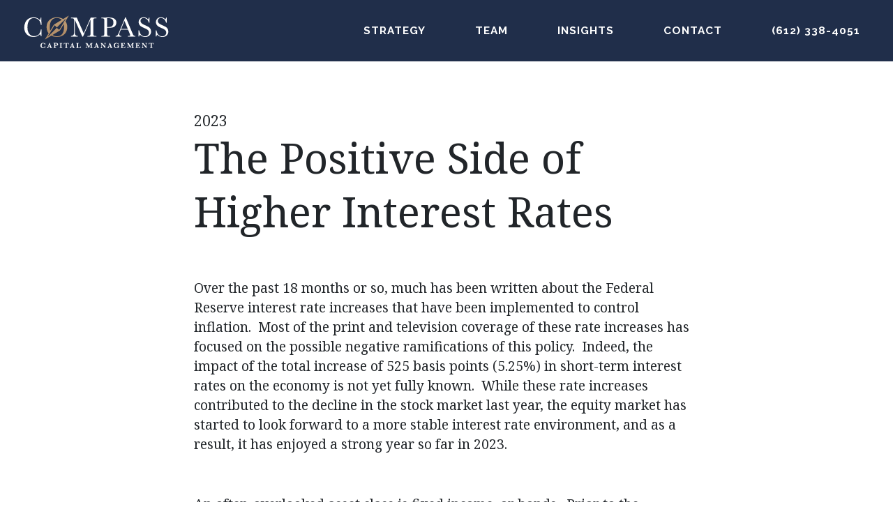

--- FILE ---
content_type: text/html; charset=UTF-8
request_url: https://www.compasscap.com/positive-side-higher-interest-rates/
body_size: 14449
content:
<!DOCTYPE html>
<html lang="en-US">
<head>
    <meta charset="UTF-8">
    <meta name="viewport" content="width=device-width, initial-scale=1">
    <link rel="profile" href="http://gmpg.org/xfn/11">

    <meta name='robots' content='index, follow, max-image-preview:large, max-snippet:-1, max-video-preview:-1' />
	<style>img:is([sizes="auto" i], [sizes^="auto," i]) { contain-intrinsic-size: 3000px 1500px }</style>
	
	<!-- This site is optimized with the Yoast SEO plugin v23.6 - https://yoast.com/wordpress/plugins/seo/ -->
	<title>The Positive Side of Higher Interest Rates - Compass Capital</title>
	<link rel="canonical" href="https://www.compasscap.com/positive-side-higher-interest-rates/" />
	<meta property="og:locale" content="en_US" />
	<meta property="og:type" content="article" />
	<meta property="og:title" content="The Positive Side of Higher Interest Rates - Compass Capital" />
	<meta property="og:description" content="Over the past 18 months or so, much has been written about the Federal Reserve interest rate increases that have been implemented to control inflation.  Most of the print and television coverage of these rate increases has focused on the possible negative ramifications of this policy.  Indeed, the impact of the total increase of 525 [&hellip;]" />
	<meta property="og:url" content="https://www.compasscap.com/positive-side-higher-interest-rates/" />
	<meta property="og:site_name" content="Compass Capital" />
	<meta property="article:published_time" content="2023-12-27T22:40:48+00:00" />
	<meta property="article:modified_time" content="2024-09-05T17:08:21+00:00" />
	<meta name="author" content="Alyssa Wilke" />
	<meta name="twitter:card" content="summary_large_image" />
	<meta name="twitter:label1" content="Written by" />
	<meta name="twitter:data1" content="Alyssa Wilke" />
	<meta name="twitter:label2" content="Est. reading time" />
	<meta name="twitter:data2" content="3 minutes" />
	<script type="application/ld+json" class="yoast-schema-graph">{"@context":"https://schema.org","@graph":[{"@type":"Article","@id":"https://www.compasscap.com/positive-side-higher-interest-rates/#article","isPartOf":{"@id":"https://www.compasscap.com/positive-side-higher-interest-rates/"},"author":{"name":"Alyssa Wilke","@id":"https://www.compasscap.com/#/schema/person/91a783832fc5dcc5b21ac975a29b349f"},"headline":"The Positive Side of Higher Interest Rates","datePublished":"2023-12-27T22:40:48+00:00","dateModified":"2024-09-05T17:08:21+00:00","mainEntityOfPage":{"@id":"https://www.compasscap.com/positive-side-higher-interest-rates/"},"wordCount":518,"publisher":{"@id":"https://www.compasscap.com/#organization"},"articleSection":["Compass Watch"],"inLanguage":"en-US"},{"@type":"WebPage","@id":"https://www.compasscap.com/positive-side-higher-interest-rates/","url":"https://www.compasscap.com/positive-side-higher-interest-rates/","name":"The Positive Side of Higher Interest Rates - Compass Capital","isPartOf":{"@id":"https://www.compasscap.com/#website"},"datePublished":"2023-12-27T22:40:48+00:00","dateModified":"2024-09-05T17:08:21+00:00","breadcrumb":{"@id":"https://www.compasscap.com/positive-side-higher-interest-rates/#breadcrumb"},"inLanguage":"en-US","potentialAction":[{"@type":"ReadAction","target":["https://www.compasscap.com/positive-side-higher-interest-rates/"]}]},{"@type":"BreadcrumbList","@id":"https://www.compasscap.com/positive-side-higher-interest-rates/#breadcrumb","itemListElement":[{"@type":"ListItem","position":1,"name":"Home","item":"https://www.compasscap.com/"},{"@type":"ListItem","position":2,"name":"The Positive Side of Higher Interest Rates"}]},{"@type":"WebSite","@id":"https://www.compasscap.com/#website","url":"https://www.compasscap.com/","name":"Compass Capital","description":"","publisher":{"@id":"https://www.compasscap.com/#organization"},"potentialAction":[{"@type":"SearchAction","target":{"@type":"EntryPoint","urlTemplate":"https://www.compasscap.com/?s={search_term_string}"},"query-input":{"@type":"PropertyValueSpecification","valueRequired":true,"valueName":"search_term_string"}}],"inLanguage":"en-US"},{"@type":"Organization","@id":"https://www.compasscap.com/#organization","name":"Compass Capital Management","url":"https://www.compasscap.com/","logo":{"@type":"ImageObject","inLanguage":"en-US","@id":"https://www.compasscap.com/#/schema/logo/image/","url":"https://www.compasscap.com/wp-content/uploads/2024/03/CCM-Logo-with-1988-Blue-with-Clear-Background.png","contentUrl":"https://www.compasscap.com/wp-content/uploads/2024/03/CCM-Logo-with-1988-Blue-with-Clear-Background.png","width":2196,"height":697,"caption":"Compass Capital Management"},"image":{"@id":"https://www.compasscap.com/#/schema/logo/image/"},"sameAs":["https://www.linkedin.com/company/compass-capital-management-inc."]},{"@type":"Person","@id":"https://www.compasscap.com/#/schema/person/91a783832fc5dcc5b21ac975a29b349f","name":"Alyssa Wilke","image":{"@type":"ImageObject","inLanguage":"en-US","@id":"https://www.compasscap.com/#/schema/person/image/","url":"https://secure.gravatar.com/avatar/d7fdc68a206a6924400eb933685c990b1f166191fb7538fc04d6a3381b3b5e03?s=96&d=mm&r=g","contentUrl":"https://secure.gravatar.com/avatar/d7fdc68a206a6924400eb933685c990b1f166191fb7538fc04d6a3381b3b5e03?s=96&d=mm&r=g","caption":"Alyssa Wilke"},"sameAs":["http://www.compasscap.com"],"url":"https://www.compasscap.com/author/mlapham/"}]}</script>
	<!-- / Yoast SEO plugin. -->


<link rel='dns-prefetch' href='//fonts.googleapis.com' />
<link rel="alternate" type="application/rss+xml" title="Compass Capital &raquo; Feed" href="https://www.compasscap.com/feed/" />
<link rel="alternate" type="application/rss+xml" title="Compass Capital &raquo; Comments Feed" href="https://www.compasscap.com/comments/feed/" />
<script type="text/javascript">
/* <![CDATA[ */
window._wpemojiSettings = {"baseUrl":"https:\/\/s.w.org\/images\/core\/emoji\/16.0.1\/72x72\/","ext":".png","svgUrl":"https:\/\/s.w.org\/images\/core\/emoji\/16.0.1\/svg\/","svgExt":".svg","source":{"concatemoji":"https:\/\/www.compasscap.com\/wp-includes\/js\/wp-emoji-release.min.js?ver=6.8.3"}};
/*! This file is auto-generated */
!function(s,n){var o,i,e;function c(e){try{var t={supportTests:e,timestamp:(new Date).valueOf()};sessionStorage.setItem(o,JSON.stringify(t))}catch(e){}}function p(e,t,n){e.clearRect(0,0,e.canvas.width,e.canvas.height),e.fillText(t,0,0);var t=new Uint32Array(e.getImageData(0,0,e.canvas.width,e.canvas.height).data),a=(e.clearRect(0,0,e.canvas.width,e.canvas.height),e.fillText(n,0,0),new Uint32Array(e.getImageData(0,0,e.canvas.width,e.canvas.height).data));return t.every(function(e,t){return e===a[t]})}function u(e,t){e.clearRect(0,0,e.canvas.width,e.canvas.height),e.fillText(t,0,0);for(var n=e.getImageData(16,16,1,1),a=0;a<n.data.length;a++)if(0!==n.data[a])return!1;return!0}function f(e,t,n,a){switch(t){case"flag":return n(e,"\ud83c\udff3\ufe0f\u200d\u26a7\ufe0f","\ud83c\udff3\ufe0f\u200b\u26a7\ufe0f")?!1:!n(e,"\ud83c\udde8\ud83c\uddf6","\ud83c\udde8\u200b\ud83c\uddf6")&&!n(e,"\ud83c\udff4\udb40\udc67\udb40\udc62\udb40\udc65\udb40\udc6e\udb40\udc67\udb40\udc7f","\ud83c\udff4\u200b\udb40\udc67\u200b\udb40\udc62\u200b\udb40\udc65\u200b\udb40\udc6e\u200b\udb40\udc67\u200b\udb40\udc7f");case"emoji":return!a(e,"\ud83e\udedf")}return!1}function g(e,t,n,a){var r="undefined"!=typeof WorkerGlobalScope&&self instanceof WorkerGlobalScope?new OffscreenCanvas(300,150):s.createElement("canvas"),o=r.getContext("2d",{willReadFrequently:!0}),i=(o.textBaseline="top",o.font="600 32px Arial",{});return e.forEach(function(e){i[e]=t(o,e,n,a)}),i}function t(e){var t=s.createElement("script");t.src=e,t.defer=!0,s.head.appendChild(t)}"undefined"!=typeof Promise&&(o="wpEmojiSettingsSupports",i=["flag","emoji"],n.supports={everything:!0,everythingExceptFlag:!0},e=new Promise(function(e){s.addEventListener("DOMContentLoaded",e,{once:!0})}),new Promise(function(t){var n=function(){try{var e=JSON.parse(sessionStorage.getItem(o));if("object"==typeof e&&"number"==typeof e.timestamp&&(new Date).valueOf()<e.timestamp+604800&&"object"==typeof e.supportTests)return e.supportTests}catch(e){}return null}();if(!n){if("undefined"!=typeof Worker&&"undefined"!=typeof OffscreenCanvas&&"undefined"!=typeof URL&&URL.createObjectURL&&"undefined"!=typeof Blob)try{var e="postMessage("+g.toString()+"("+[JSON.stringify(i),f.toString(),p.toString(),u.toString()].join(",")+"));",a=new Blob([e],{type:"text/javascript"}),r=new Worker(URL.createObjectURL(a),{name:"wpTestEmojiSupports"});return void(r.onmessage=function(e){c(n=e.data),r.terminate(),t(n)})}catch(e){}c(n=g(i,f,p,u))}t(n)}).then(function(e){for(var t in e)n.supports[t]=e[t],n.supports.everything=n.supports.everything&&n.supports[t],"flag"!==t&&(n.supports.everythingExceptFlag=n.supports.everythingExceptFlag&&n.supports[t]);n.supports.everythingExceptFlag=n.supports.everythingExceptFlag&&!n.supports.flag,n.DOMReady=!1,n.readyCallback=function(){n.DOMReady=!0}}).then(function(){return e}).then(function(){var e;n.supports.everything||(n.readyCallback(),(e=n.source||{}).concatemoji?t(e.concatemoji):e.wpemoji&&e.twemoji&&(t(e.twemoji),t(e.wpemoji)))}))}((window,document),window._wpemojiSettings);
/* ]]> */
</script>
<link rel='stylesheet' id='ad-fonts-css' href='https://fonts.googleapis.com/css?family=Noto+Serif%3A400%2C700%7CRaleway%3A400%2C700&#038;ver=1.0.1' type='text/css' media='all' />
<style id='wp-emoji-styles-inline-css' type='text/css'>

	img.wp-smiley, img.emoji {
		display: inline !important;
		border: none !important;
		box-shadow: none !important;
		height: 1em !important;
		width: 1em !important;
		margin: 0 0.07em !important;
		vertical-align: -0.1em !important;
		background: none !important;
		padding: 0 !important;
	}
</style>
<link rel='stylesheet' id='wp-block-library-css' href='https://www.compasscap.com/wp-includes/css/dist/block-library/style.min.css?ver=6.8.3' type='text/css' media='all' />
<style id='classic-theme-styles-inline-css' type='text/css'>
/*! This file is auto-generated */
.wp-block-button__link{color:#fff;background-color:#32373c;border-radius:9999px;box-shadow:none;text-decoration:none;padding:calc(.667em + 2px) calc(1.333em + 2px);font-size:1.125em}.wp-block-file__button{background:#32373c;color:#fff;text-decoration:none}
</style>
<style id='safe-svg-svg-icon-style-inline-css' type='text/css'>
.safe-svg-cover{text-align:center}.safe-svg-cover .safe-svg-inside{display:inline-block;max-width:100%}.safe-svg-cover svg{height:100%;max-height:100%;max-width:100%;width:100%}

</style>
<style id='global-styles-inline-css' type='text/css'>
:root{--wp--preset--aspect-ratio--square: 1;--wp--preset--aspect-ratio--4-3: 4/3;--wp--preset--aspect-ratio--3-4: 3/4;--wp--preset--aspect-ratio--3-2: 3/2;--wp--preset--aspect-ratio--2-3: 2/3;--wp--preset--aspect-ratio--16-9: 16/9;--wp--preset--aspect-ratio--9-16: 9/16;--wp--preset--color--black: #000000;--wp--preset--color--cyan-bluish-gray: #abb8c3;--wp--preset--color--white: #ffffff;--wp--preset--color--pale-pink: #f78da7;--wp--preset--color--vivid-red: #cf2e2e;--wp--preset--color--luminous-vivid-orange: #ff6900;--wp--preset--color--luminous-vivid-amber: #fcb900;--wp--preset--color--light-green-cyan: #7bdcb5;--wp--preset--color--vivid-green-cyan: #00d084;--wp--preset--color--pale-cyan-blue: #8ed1fc;--wp--preset--color--vivid-cyan-blue: #0693e3;--wp--preset--color--vivid-purple: #9b51e0;--wp--preset--gradient--vivid-cyan-blue-to-vivid-purple: linear-gradient(135deg,rgba(6,147,227,1) 0%,rgb(155,81,224) 100%);--wp--preset--gradient--light-green-cyan-to-vivid-green-cyan: linear-gradient(135deg,rgb(122,220,180) 0%,rgb(0,208,130) 100%);--wp--preset--gradient--luminous-vivid-amber-to-luminous-vivid-orange: linear-gradient(135deg,rgba(252,185,0,1) 0%,rgba(255,105,0,1) 100%);--wp--preset--gradient--luminous-vivid-orange-to-vivid-red: linear-gradient(135deg,rgba(255,105,0,1) 0%,rgb(207,46,46) 100%);--wp--preset--gradient--very-light-gray-to-cyan-bluish-gray: linear-gradient(135deg,rgb(238,238,238) 0%,rgb(169,184,195) 100%);--wp--preset--gradient--cool-to-warm-spectrum: linear-gradient(135deg,rgb(74,234,220) 0%,rgb(151,120,209) 20%,rgb(207,42,186) 40%,rgb(238,44,130) 60%,rgb(251,105,98) 80%,rgb(254,248,76) 100%);--wp--preset--gradient--blush-light-purple: linear-gradient(135deg,rgb(255,206,236) 0%,rgb(152,150,240) 100%);--wp--preset--gradient--blush-bordeaux: linear-gradient(135deg,rgb(254,205,165) 0%,rgb(254,45,45) 50%,rgb(107,0,62) 100%);--wp--preset--gradient--luminous-dusk: linear-gradient(135deg,rgb(255,203,112) 0%,rgb(199,81,192) 50%,rgb(65,88,208) 100%);--wp--preset--gradient--pale-ocean: linear-gradient(135deg,rgb(255,245,203) 0%,rgb(182,227,212) 50%,rgb(51,167,181) 100%);--wp--preset--gradient--electric-grass: linear-gradient(135deg,rgb(202,248,128) 0%,rgb(113,206,126) 100%);--wp--preset--gradient--midnight: linear-gradient(135deg,rgb(2,3,129) 0%,rgb(40,116,252) 100%);--wp--preset--font-size--small: 13px;--wp--preset--font-size--medium: 20px;--wp--preset--font-size--large: 36px;--wp--preset--font-size--x-large: 42px;--wp--preset--spacing--20: 0.44rem;--wp--preset--spacing--30: 0.67rem;--wp--preset--spacing--40: 1rem;--wp--preset--spacing--50: 1.5rem;--wp--preset--spacing--60: 2.25rem;--wp--preset--spacing--70: 3.38rem;--wp--preset--spacing--80: 5.06rem;--wp--preset--shadow--natural: 6px 6px 9px rgba(0, 0, 0, 0.2);--wp--preset--shadow--deep: 12px 12px 50px rgba(0, 0, 0, 0.4);--wp--preset--shadow--sharp: 6px 6px 0px rgba(0, 0, 0, 0.2);--wp--preset--shadow--outlined: 6px 6px 0px -3px rgba(255, 255, 255, 1), 6px 6px rgba(0, 0, 0, 1);--wp--preset--shadow--crisp: 6px 6px 0px rgba(0, 0, 0, 1);}:where(.is-layout-flex){gap: 0.5em;}:where(.is-layout-grid){gap: 0.5em;}body .is-layout-flex{display: flex;}.is-layout-flex{flex-wrap: wrap;align-items: center;}.is-layout-flex > :is(*, div){margin: 0;}body .is-layout-grid{display: grid;}.is-layout-grid > :is(*, div){margin: 0;}:where(.wp-block-columns.is-layout-flex){gap: 2em;}:where(.wp-block-columns.is-layout-grid){gap: 2em;}:where(.wp-block-post-template.is-layout-flex){gap: 1.25em;}:where(.wp-block-post-template.is-layout-grid){gap: 1.25em;}.has-black-color{color: var(--wp--preset--color--black) !important;}.has-cyan-bluish-gray-color{color: var(--wp--preset--color--cyan-bluish-gray) !important;}.has-white-color{color: var(--wp--preset--color--white) !important;}.has-pale-pink-color{color: var(--wp--preset--color--pale-pink) !important;}.has-vivid-red-color{color: var(--wp--preset--color--vivid-red) !important;}.has-luminous-vivid-orange-color{color: var(--wp--preset--color--luminous-vivid-orange) !important;}.has-luminous-vivid-amber-color{color: var(--wp--preset--color--luminous-vivid-amber) !important;}.has-light-green-cyan-color{color: var(--wp--preset--color--light-green-cyan) !important;}.has-vivid-green-cyan-color{color: var(--wp--preset--color--vivid-green-cyan) !important;}.has-pale-cyan-blue-color{color: var(--wp--preset--color--pale-cyan-blue) !important;}.has-vivid-cyan-blue-color{color: var(--wp--preset--color--vivid-cyan-blue) !important;}.has-vivid-purple-color{color: var(--wp--preset--color--vivid-purple) !important;}.has-black-background-color{background-color: var(--wp--preset--color--black) !important;}.has-cyan-bluish-gray-background-color{background-color: var(--wp--preset--color--cyan-bluish-gray) !important;}.has-white-background-color{background-color: var(--wp--preset--color--white) !important;}.has-pale-pink-background-color{background-color: var(--wp--preset--color--pale-pink) !important;}.has-vivid-red-background-color{background-color: var(--wp--preset--color--vivid-red) !important;}.has-luminous-vivid-orange-background-color{background-color: var(--wp--preset--color--luminous-vivid-orange) !important;}.has-luminous-vivid-amber-background-color{background-color: var(--wp--preset--color--luminous-vivid-amber) !important;}.has-light-green-cyan-background-color{background-color: var(--wp--preset--color--light-green-cyan) !important;}.has-vivid-green-cyan-background-color{background-color: var(--wp--preset--color--vivid-green-cyan) !important;}.has-pale-cyan-blue-background-color{background-color: var(--wp--preset--color--pale-cyan-blue) !important;}.has-vivid-cyan-blue-background-color{background-color: var(--wp--preset--color--vivid-cyan-blue) !important;}.has-vivid-purple-background-color{background-color: var(--wp--preset--color--vivid-purple) !important;}.has-black-border-color{border-color: var(--wp--preset--color--black) !important;}.has-cyan-bluish-gray-border-color{border-color: var(--wp--preset--color--cyan-bluish-gray) !important;}.has-white-border-color{border-color: var(--wp--preset--color--white) !important;}.has-pale-pink-border-color{border-color: var(--wp--preset--color--pale-pink) !important;}.has-vivid-red-border-color{border-color: var(--wp--preset--color--vivid-red) !important;}.has-luminous-vivid-orange-border-color{border-color: var(--wp--preset--color--luminous-vivid-orange) !important;}.has-luminous-vivid-amber-border-color{border-color: var(--wp--preset--color--luminous-vivid-amber) !important;}.has-light-green-cyan-border-color{border-color: var(--wp--preset--color--light-green-cyan) !important;}.has-vivid-green-cyan-border-color{border-color: var(--wp--preset--color--vivid-green-cyan) !important;}.has-pale-cyan-blue-border-color{border-color: var(--wp--preset--color--pale-cyan-blue) !important;}.has-vivid-cyan-blue-border-color{border-color: var(--wp--preset--color--vivid-cyan-blue) !important;}.has-vivid-purple-border-color{border-color: var(--wp--preset--color--vivid-purple) !important;}.has-vivid-cyan-blue-to-vivid-purple-gradient-background{background: var(--wp--preset--gradient--vivid-cyan-blue-to-vivid-purple) !important;}.has-light-green-cyan-to-vivid-green-cyan-gradient-background{background: var(--wp--preset--gradient--light-green-cyan-to-vivid-green-cyan) !important;}.has-luminous-vivid-amber-to-luminous-vivid-orange-gradient-background{background: var(--wp--preset--gradient--luminous-vivid-amber-to-luminous-vivid-orange) !important;}.has-luminous-vivid-orange-to-vivid-red-gradient-background{background: var(--wp--preset--gradient--luminous-vivid-orange-to-vivid-red) !important;}.has-very-light-gray-to-cyan-bluish-gray-gradient-background{background: var(--wp--preset--gradient--very-light-gray-to-cyan-bluish-gray) !important;}.has-cool-to-warm-spectrum-gradient-background{background: var(--wp--preset--gradient--cool-to-warm-spectrum) !important;}.has-blush-light-purple-gradient-background{background: var(--wp--preset--gradient--blush-light-purple) !important;}.has-blush-bordeaux-gradient-background{background: var(--wp--preset--gradient--blush-bordeaux) !important;}.has-luminous-dusk-gradient-background{background: var(--wp--preset--gradient--luminous-dusk) !important;}.has-pale-ocean-gradient-background{background: var(--wp--preset--gradient--pale-ocean) !important;}.has-electric-grass-gradient-background{background: var(--wp--preset--gradient--electric-grass) !important;}.has-midnight-gradient-background{background: var(--wp--preset--gradient--midnight) !important;}.has-small-font-size{font-size: var(--wp--preset--font-size--small) !important;}.has-medium-font-size{font-size: var(--wp--preset--font-size--medium) !important;}.has-large-font-size{font-size: var(--wp--preset--font-size--large) !important;}.has-x-large-font-size{font-size: var(--wp--preset--font-size--x-large) !important;}
:where(.wp-block-post-template.is-layout-flex){gap: 1.25em;}:where(.wp-block-post-template.is-layout-grid){gap: 1.25em;}
:where(.wp-block-columns.is-layout-flex){gap: 2em;}:where(.wp-block-columns.is-layout-grid){gap: 2em;}
:root :where(.wp-block-pullquote){font-size: 1.5em;line-height: 1.6;}
</style>
<link rel='stylesheet' id='news-style-css' href='https://www.compasscap.com/wp-content/themes/compass_wp/build/css/newsletter.css?ver=6.8.3' type='text/css' media='all' />
<link rel='stylesheet' id='hero-style-css' href='https://www.compasscap.com/wp-content/themes/compass_wp/build/css/hero.css?ver=6.8.3' type='text/css' media='all' />
<link rel='stylesheet' id='ad-styles-css' href='https://www.compasscap.com/wp-content/themes/compass_wp/build/css/theme.min.css?ver=1.0.1' type='text/css' media='all' />
<script type="text/javascript" src="https://www.compasscap.com/wp-includes/js/jquery/jquery.min.js?ver=3.7.1" id="jquery-core-js"></script>
<script type="text/javascript" src="https://www.compasscap.com/wp-includes/js/jquery/jquery-migrate.min.js?ver=3.4.1" id="jquery-migrate-js"></script>
<link rel="https://api.w.org/" href="https://www.compasscap.com/wp-json/" /><link rel="alternate" title="JSON" type="application/json" href="https://www.compasscap.com/wp-json/wp/v2/posts/1002" /><link rel="EditURI" type="application/rsd+xml" title="RSD" href="https://www.compasscap.com/xmlrpc.php?rsd" />
<link rel='shortlink' href='https://www.compasscap.com/?p=1002' />
<link rel="alternate" title="oEmbed (JSON)" type="application/json+oembed" href="https://www.compasscap.com/wp-json/oembed/1.0/embed?url=https%3A%2F%2Fwww.compasscap.com%2Fpositive-side-higher-interest-rates%2F" />
<link rel="alternate" title="oEmbed (XML)" type="text/xml+oembed" href="https://www.compasscap.com/wp-json/oembed/1.0/embed?url=https%3A%2F%2Fwww.compasscap.com%2Fpositive-side-higher-interest-rates%2F&#038;format=xml" />
        <link rel="shortcut icon" href="https://www.compasscap.com/wp-content/themes/compass_wp//assets/images/favicon/favicon.ico" type="image/x-icon"/>
        <link rel="apple-touch-icon" sizes="57x57" href="https://www.compasscap.com/wp-content/themes/compass_wp//assets/images/favicon/apple-touch-icon-57x57.png">
        <link rel="apple-touch-icon" sizes="60x60" href="https://www.compasscap.com/wp-content/themes/compass_wp//assets/images/favicon/apple-touch-icon-60x60.png">
        <link rel="apple-touch-icon" sizes="72x72" href="https://www.compasscap.com/wp-content/themes/compass_wp//assets/images/favicon/apple-touch-icon-72x72.png">
        <link rel="apple-touch-icon" sizes="76x76" href="https://www.compasscap.com/wp-content/themes/compass_wp//assets/images/favicon/apple-touch-icon-76x76.png">
        <link rel="apple-touch-icon" sizes="114x114" href="https://www.compasscap.com/wp-content/themes/compass_wp//assets/images/favicon/apple-touch-icon-114x114.png">
        <link rel="apple-touch-icon" sizes="120x120" href="https://www.compasscap.com/wp-content/themes/compass_wp//assets/images/favicon/apple-touch-icon-120x120.png">
        <link rel="apple-touch-icon" sizes="144x144" href="https://www.compasscap.com/wp-content/themes/compass_wp//assets/images/favicon/apple-touch-icon-144x144.png">
        <link rel="apple-touch-icon" sizes="152x152" href="https://www.compasscap.com/wp-content/themes/compass_wp//assets/images/favicon/apple-touch-icon-152x152.png">
        <link rel="apple-touch-icon" sizes="180x180" href="https://www.compasscap.com/wp-content/themes/compass_wp//assets/images/favicon/apple-touch-icon-180x180.png">
        <link rel="icon" type="image/png" href="https://www.compasscap.com/wp-content/themes/compass_wp//assets/images/favicon/favicon-16x16.png" sizes="16x16">
        <link rel="icon" type="image/png" href="https://www.compasscap.com/wp-content/themes/compass_wp//assets/images/favicon/favicon-32x32.png" sizes="32x32">
        <link rel="icon" type="image/png" href="https://www.compasscap.com/wp-content/themes/compass_wp//assets/images/favicon/favicon-96x96.png" sizes="96x96">
        <link rel="icon" type="image/png" href="https://www.compasscap.com/wp-content/themes/compass_wp//assets/images/favicon/android-chrome-192x192.png" sizes="192x192">
        <style type="text/css">.recentcomments a{display:inline !important;padding:0 !important;margin:0 !important;}</style>		<style type="text/css" id="wp-custom-css">
			.team-member-grid {
    justify-content: initial;
}

@media (min-width: 480px) {
.team-member-grid__col {
    max-width: calc(50% - 15px);
    margin: 0 7.5px;
}
}

@media (min-width: 768px) {
.team-member-grid__col {
    max-width: calc((100% / 3) - 15px);
    margin: 0 7.5px;
}
}		</style>
		
    <!-- Google Tag Manager -->
    <script>(function (w, d, s, l, i) {
        w[l] = w[l] || [];
        w[l].push({
          'gtm.start':
            new Date().getTime(), event: 'gtm.js'
        });
        var f = d.getElementsByTagName(s)[0],
          j = d.createElement(s), dl = l != 'dataLayer' ? '&l=' + l : '';
        j.async = true;
        j.src =
          'https://www.googletagmanager.com/gtm.js?id=' + i + dl;
        f.parentNode.insertBefore(j, f);
      })(window, document, 'script', 'dataLayer', 'GTM-K85LTR6');</script>
    <!-- End Google Tag Manager -->
</head>

<svg style="position: absolute; width: 0; height: 0; overflow: hidden;" xmlns="http://www.w3.org/2000/svg"
     xmlns:xlink="http://www.w3.org/1999/xlink">
    <defs>
        <linearGradient id="goldShimmer" x1="50%" y1="0%" x2="50%" y2="100%">
            <stop offset="0%" stop-color="#E6D2A8">
                <animate attributeName="stop-color" values="#E6D2A8; #885633; #E6D2A8" dur="10s"
                         repeatCount="indefinite"></animate>
            </stop>
            <stop offset="100%" stop-color="#885633">
                <animate attributeName="stop-color" values="#885633; #E6D2A8; #885633" dur="10s"
                         repeatCount="indefinite"></animate>
            </stop>
        </linearGradient>

        <!-- Phone Icon -->
        <symbol id="icon-phone" viewBox="0 0 32 32">
            <title>Phone Icon</title>
            <path fill="url(#goldShimmer)"
                  d="M4.998 0.029c-0.078-0.020-0.167-0.031-0.258-0.031-0.144 0-0.281 0.028-0.406 0.079l0.007-0.003c-2.366 0.922-3.861 4.296-4.21 6.621-1.091 7.546 4.867 14.072 10.346 18.366 4.867 3.813 14.202 10.080 19.726 4.032 0.821-0.737 1.371-1.763 1.488-2.917l0.002-0.019c-0.131-1.84-1.84-3.155-3.155-4.16-1.008-0.746-3.114-2.805-4.429-2.762-1.184 0.045-1.928 1.27-2.675 2.018l-1.315 1.315c-0.219 0.219-3.024-1.621-3.333-1.84-1.201-0.779-2.247-1.601-3.212-2.508l0.012 0.011c-0.94-0.898-1.789-1.876-2.542-2.927l-0.042-0.062c-0.701-0.925-1.317-1.978-1.802-3.101l-0.038-0.099s1.534-1.666 1.973-2.323c0.922-1.402 1.621-2.498 0.57-4.16-0.422-0.608-0.883-1.139-1.396-1.615l-0.006-0.006c-0.886-0.901-1.831-1.736-2.832-2.502l-0.064-0.047c-0.665-0.61-1.472-1.078-2.364-1.349l-0.044-0.011z"></path>
        </symbol>

        <!-- Enveloper Icon -->
        <symbol id="icon-envelope" viewBox="0 0 20 15">
            <title>Envelope Icon</title>
            <path fill="url(#goldShimmer)"
                  d="M18.049,0H1.977A2,2,0,0,0,0,2.03V12.97A2,2,0,0,0,1.977,15H18.023A2,2,0,0,0,20,12.97V2.03A1.983,1.983,0,0,0,18.049,0ZM18.1,3.638,14.147,7.725l3.183,3.268a.519.519,0,0,1,0,.738.486.486,0,0,1-.718,0L13.4,8.463l-1.952,2a1.931,1.931,0,0,1-1.437.606,2.037,2.037,0,0,1-1.438-.607L6.649,8.409,3.183,12a.6.6,0,0,1-.359.132.5.5,0,0,1-.359-.159.519.519,0,0,1,0-.738L5.931,7.671,1.926,3.4a.519.519,0,0,1,.026-.738.487.487,0,0,1,.719.027L9.295,9.755a.989.989,0,0,0,1.412,0L17.381,2.9a.487.487,0,0,1,.719,0,.519.519,0,0,1,0,.738Z"/>
        </symbol>

        <!-- Fax Icon -->
        <symbol id="icon-fax" viewBox="0 0 20 21">
            <title>Fax Icon</title>
            <path fill="url(#goldShimmer)"
                  d="M7.166,7.271V1.127A1.124,1.124,0,0,1,8.28,0h6.882L18.71,3.607V7.271a.266.266,0,0,1-.076.186.258.258,0,0,1-.184.077h-1.2a.262.262,0,0,1-.26-.263V4.794H14.774a.8.8,0,0,1-.8-.806V1.743H8.886V7.271a.266.266,0,0,1-.076.186.258.258,0,0,1-.184.077H7.419a.261.261,0,0,1-.254-.263Zm0,13.294V9.668a.433.433,0,0,1,.43-.436H19.57a.427.427,0,0,1,.3.128A.439.439,0,0,1,20,9.668v9.153a2.194,2.194,0,0,1-.63,1.541,2.136,2.136,0,0,1-1.52.638H7.6a.428.428,0,0,1-.306-.129.441.441,0,0,1-.124-.311Zm8.426-8.474a.91.91,0,0,0,.262.641.889.889,0,0,0,.633.266.907.907,0,1,0-.895-.907Zm0,3.025h0a.913.913,0,0,0,.262.641.886.886,0,0,0,1.265,0,.913.913,0,0,0,.262-.641.9.9,0,0,0-.886-.913.887.887,0,0,0-.64.265.914.914,0,0,0-.263.649Zm-2.979-3.025a.895.895,0,1,0,.895-.907.9.9,0,0,0-.895.907Zm0,3.025h0a.905.905,0,0,0,.895.907.889.889,0,0,0,.633-.266.914.914,0,0,0-.63-1.554.9.9,0,0,0-.895.907Zm0,3.025h0a.905.905,0,0,0,.895.907.886.886,0,0,0,.633-.266.909.909,0,0,0-.633-1.548.9.9,0,0,0-.895.907ZM9.628,12.091a.91.91,0,0,0,.262.641.889.889,0,0,0,.633.266.907.907,0,1,0-.895-.907Zm0,3.025h0a.913.913,0,0,0,.262.641.886.886,0,0,0,1.265,0,.923.923,0,0,0,0-1.285.889.889,0,0,0-.633-.269.9.9,0,0,0-.895.907Zm0,3.025h0a.905.905,0,0,0,.895.907.887.887,0,0,0,.633-.266.909.909,0,0,0-.633-1.548.9.9,0,0,0-.895.907ZM2.151,21H5.015a.427.427,0,0,0,.3-.128.44.44,0,0,0,.126-.308V6.867a.438.438,0,0,0-.126-.308.427.427,0,0,0-.3-.128H2.723A2.741,2.741,0,0,0,0,9.19v9.626a2.2,2.2,0,0,0,.63,1.541A2.136,2.136,0,0,0,2.151,21Z"/>
        </symbol>
    </defs>
</svg>

<body class="wp-singular post-template-default single single-post postid-1002 single-format-standard wp-theme-compass_wp">

<!-- Google Tag Manager (noscript) -->
<noscript>
    <iframe src="https://www.googletagmanager.com/ns.html?id=GTM-K85LTR6"
            height="0" width="0" style="display:none;visibility:hidden"></iframe>
</noscript>
<!-- End Google Tag Manager (noscript) -->

<!-- Header -->
<header id="masthead" class="masthead">
    
<div id="primary-nav" class="top-bar top-bar--fixed">
    <div class="container">

        <!-- Navigation Bar -->
        <div class="nav-bar">
            <!-- Logo -->
            <a href="https://www.compasscap.com/">
                <div class="animated-compass">

    <svg class="animated-compass__indicator" xmlns="http://www.w3.org/2000/svg" viewBox="0 0 220.732 220.776">
        <defs>
            <linearGradient id="goldShimmer" x1="50%" y1="0%" x2="50%" y2="100%">
                <stop offset="0%" stop-color="#E6D2A8">
                    <animate attributeName="stop-color" values="#E6D2A8; #885633; #E6D2A8" dur="4s"
                             repeatCount="indefinite"></animate>
                </stop>
                <stop offset="100%" stop-color="#885633">
                    <animate attributeName="stop-color" values="#885633; #E6D2A8; #885633" dur="4s"
                             repeatCount="indefinite"></animate>
                </stop>
            </linearGradient>
        </defs>
        <title>indicator</title>

        <g class="interval-spin">
            <!-- <polygon class="indicator-outline" class="cls-1" points="82.98 83.508 0 220.776 138.228 137.744 220.732 0 82.98 83.508"/> -->
            <path class="indicator-pointer" fill="url(#goldShimmer)"
                  d="M203.152,17.674l-115.8,70.2-69.7,115.3,116.2-69.8Zm-23.4,23.6-51.7,86.3-.1.1-17.6-17-69,69-.1.1,52-86h0l17.1,16.9,69.4-69.4Z"/>
            <g class="indicator-inner" fill="#202E4A">
                <polygon points="110.252 110.574 127.852 127.574 127.952 127.474 179.652 41.174 110.252 110.574"/>
                <polygon points="41.152 179.674 41.252 179.574 110.252 110.574 93.152 93.674 41.152 179.674"/>
            </g>
        </g>
    </svg>

    <svg class="animated-compass__wordmark" xmlns="http://www.w3.org/2000/svg" viewBox="0 0 1097.4 265.674">
        <defs>
            <linearGradient id="goldShimmer" x1="50%" y1="0%" x2="50%" y2="100%">
                <stop offset="0%" stop-color="#E6D2A8">
                    <animate attributeName="stop-color" values="#E6D2A8; #885633; #E6D2A8" dur="4s"
                             repeatCount="indefinite"></animate>
                </stop>
                <stop offset="100%" stop-color="#885633">
                    <animate attributeName="stop-color" values="#885633; #E6D2A8; #885633" dur="4s"
                             repeatCount="indefinite"></animate>
                </stop>
            </linearGradient>
        </defs>
        <title>compass-capital-animated-logo</title>
        <g transform="translate(122,0)" class="capital-management">
            <path d="M37.8,264.574H35.1a11.742,11.742,0,0,0-2-4.4,23.364,23.364,0,0,1-4.9,3.9,14.659,14.659,0,0,1-7.5,1.6,18.6,18.6,0,0,1-9.6-2.5,19.071,19.071,0,0,1-7.1-7,19.374,19.374,0,0,1-2.6-10.2,22.334,22.334,0,0,1,1.4-7.7,19.5,19.5,0,0,1,4.1-6.4,19.882,19.882,0,0,1,6.3-4.4,19.064,19.064,0,0,1,8-1.6,16.2,16.2,0,0,1,11.9,4.7,19.782,19.782,0,0,0,1.2-3.5h2.5l.5,14.1H34.6a17.437,17.437,0,0,0-2.7-6.4,13.407,13.407,0,0,0-4.6-4.3,11.112,11.112,0,0,0-5.5-1.5,9.739,9.739,0,0,0-5.8,1.8,11.315,11.315,0,0,0-4,5.4,23.5,23.5,0,0,0-1.5,9,27.92,27.92,0,0,0,1.2,8.8,13.94,13.94,0,0,0,3,5.3,9.445,9.445,0,0,0,3.6,2.4,10.608,10.608,0,0,0,3.4.6,10.866,10.866,0,0,0,6.3-1.9,14.75,14.75,0,0,0,4.6-4.7,17.407,17.407,0,0,0,2.4-5.7h2.7v14.6Z"/>
            <path d="M90.1,264.974H72v-2.6a13.11,13.11,0,0,0,3.3-.3,1.353,1.353,0,0,0,1-1.5,5.08,5.08,0,0,0-.3-1.7l-1.8-4.5H61.7l-.9,2.5a11.108,11.108,0,0,0-.8,3,2.057,2.057,0,0,0,1.3,2.2,9.587,9.587,0,0,0,3.1.5v2.6H51.2v-2.6a5.4,5.4,0,0,0,2.7-.6,5.978,5.978,0,0,0,2.1-2.3,30.432,30.432,0,0,0,2.2-4.7l11.1-29H72l11.7,29.9a44.064,44.064,0,0,0,1.9,4.3,4.363,4.363,0,0,0,1.6,1.7,5.96,5.96,0,0,0,2.9.6v2.5Zm-16.8-13.5-5.3-13.4-5,13.4Z"/>
            <path d="M135.7,236.774a9.048,9.048,0,0,1-2.9,7.2,13.668,13.668,0,0,1-6.9,3.1,44.257,44.257,0,0,1-8.3.7h-2.5v10a6.163,6.163,0,0,0,.4,2.6,2.809,2.809,0,0,0,1.6,1.4,10.876,10.876,0,0,0,3.7.5v2.6H101.5v-2.6a10.222,10.222,0,0,0,3.6-.5,2.335,2.335,0,0,0,1.5-1.4,8.333,8.333,0,0,0,.4-2.6v-24.2a9.277,9.277,0,0,0-.3-2.6,2.336,2.336,0,0,0-1.5-1.4,10.879,10.879,0,0,0-3.7-.5v-2.7l11-.3H120a46.157,46.157,0,0,1,6.5.7,14.871,14.871,0,0,1,6.3,2.9C134.7,231.174,135.7,233.574,135.7,236.774Zm-8.7.1c0-3.1-.9-5.1-2.7-6.1a14.252,14.252,0,0,0-7-1.5,19.429,19.429,0,0,0-2.2.1v15.4h2.6a14.2,14.2,0,0,0,6.7-1.4c1.7-1.1,2.6-3.2,2.6-6.5Z"/>
            <path d="M167.3,264.974H147.8v-2.6a11.307,11.307,0,0,0,3.7-.5,2.525,2.525,0,0,0,1.6-1.4,6.384,6.384,0,0,0,.4-2.7v-24.1c0-1.7-.3-2.8-1-3.5s-2.2-1-4.7-1v-2.6h19.5v2.6a11.307,11.307,0,0,0-3.7.5,2.525,2.525,0,0,0-1.6,1.4,6.163,6.163,0,0,0-.4,2.6v24.1a6.163,6.163,0,0,0,.4,2.6,2.809,2.809,0,0,0,1.6,1.4,11.557,11.557,0,0,0,3.8.5v2.7Z"/>
            <path d="M217.2,237.474h-2.7a11.076,11.076,0,0,0-1.6-5.3,5.515,5.515,0,0,0-2.6-2.1,10.377,10.377,0,0,0-3.2-.4h-4.9v28.1a8.8,8.8,0,0,0,.3,2.6,2.526,2.526,0,0,0,1.6,1.4,10.876,10.876,0,0,0,3.7.5v2.6H188.5v-2.6c2.4,0,3.9-.3,4.6-1a4.886,4.886,0,0,0,1-3.5v-28.1h-4a15.414,15.414,0,0,0-4,.4,5.121,5.121,0,0,0-2.8,2.1,9.911,9.911,0,0,0-1.4,5.3h-2.7v-10.9h37.9v10.9Z"/>
            <path d="M263.2,264.974H245.1v-2.6a13.11,13.11,0,0,0,3.3-.3,1.353,1.353,0,0,0,1-1.5,5.08,5.08,0,0,0-.3-1.7l-1.8-4.5H234.8l-.9,2.5a11.108,11.108,0,0,0-.8,3,2.057,2.057,0,0,0,1.3,2.2,9.587,9.587,0,0,0,3.1.5v2.6H224.3v-2.6a5.4,5.4,0,0,0,2.7-.6,5.978,5.978,0,0,0,2.1-2.3,30.432,30.432,0,0,0,2.2-4.7l11.1-29h2.7l11.7,29.9a44.067,44.067,0,0,0,1.9,4.3,4.363,4.363,0,0,0,1.6,1.7,5.96,5.96,0,0,0,2.9.6v2.5Zm-16.9-13.5-5.3-13.4-5,13.4Z"/>
            <path d="M308.8,252.174l-.3,12.8H274.3v-2.6c2.4,0,3.9-.3,4.6-1a4.886,4.886,0,0,0,1-3.5v-24.1a8.8,8.8,0,0,0-.3-2.6,2.526,2.526,0,0,0-1.6-1.4,10.879,10.879,0,0,0-3.7-.5v-2.6h19.3v2.6a10.634,10.634,0,0,0-3.6.5,2.525,2.525,0,0,0-1.6,1.4,6.163,6.163,0,0,0-.4,2.6v22.1a15.81,15.81,0,0,0,.3,3.7,2.589,2.589,0,0,0,1.4,1.7,8.56,8.56,0,0,0,3.7.6,30.96,30.96,0,0,0,5.7-.5,8.727,8.727,0,0,0,4.5-2.6c1.4-1.4,2.3-3.6,2.6-6.6h2.6Z"/>
            <path d="M398.3,264.974H379.1v-2.6a10.879,10.879,0,0,0,3.7-.5,2.335,2.335,0,0,0,1.5-1.4,8.334,8.334,0,0,0,.4-2.6v-24.1l-14.6,31.2h-1.7l-14.7-31.2v22.9a21.854,21.854,0,0,0,.1,2.8,2.928,2.928,0,0,0,.7,1.6,2.6,2.6,0,0,0,1.7,1,12.952,12.952,0,0,0,3.1.3v2.6H345.1v-2.6a13.3,13.3,0,0,0,3.2-.3,3.155,3.155,0,0,0,1.6-1,3.819,3.819,0,0,0,.6-1.6,21.046,21.046,0,0,0,.1-2.8v-21.8a14.426,14.426,0,0,0-.3-3.5,2.239,2.239,0,0,0-1.4-1.6,9.3,9.3,0,0,0-3.9-.6v-2.6h14l12.7,27.1,12.8-27.1h13.7v2.6c-2.4,0-3.9.3-4.6,1a4.886,4.886,0,0,0-1,3.5v24.1a8.524,8.524,0,0,0,.3,2.5,2.958,2.958,0,0,0,1.6,1.5,11.305,11.305,0,0,0,3.7.5v2.7Z"/>
            <path d="M448.4,264.974H430.3v-2.6a13.11,13.11,0,0,0,3.3-.3,1.353,1.353,0,0,0,1-1.5,5.079,5.079,0,0,0-.3-1.7l-1.8-4.5H420.1l-.9,2.5a11.108,11.108,0,0,0-.8,3,2.057,2.057,0,0,0,1.3,2.2,9.588,9.588,0,0,0,3.1.5v2.6H409.6v-2.6a5.4,5.4,0,0,0,2.7-.6,5.977,5.977,0,0,0,2.1-2.3,30.429,30.429,0,0,0,2.2-4.7l11.1-29h2.7l11.7,29.9a44.05,44.05,0,0,0,1.9,4.3,4.364,4.364,0,0,0,1.6,1.7,5.96,5.96,0,0,0,2.9.6v2.5Zm-16.9-13.5-5.3-13.4-5,13.4Z"/>
            <path d="M501.4,229.174a9.3,9.3,0,0,0-3.9.6,2.6,2.6,0,0,0-1.5,1.6,14.426,14.426,0,0,0-.3,3.5v30.4h-2.6l-25.1-29.8v21.2a14.426,14.426,0,0,0,.3,3.5,2.756,2.756,0,0,0,1.5,1.7,9.3,9.3,0,0,0,3.9.6v2.6H459.4v-2.6a8.561,8.561,0,0,0,3.7-.6,2.387,2.387,0,0,0,1.4-1.7,14.426,14.426,0,0,0,.3-3.5v-19.6a34.437,34.437,0,0,0-.1-3.6,6.462,6.462,0,0,0-.6-2.1,2.809,2.809,0,0,0-1.6-1.4,9.155,9.155,0,0,0-3-.8v-2.6h11.2l21.9,25.8v-17.5a14.239,14.239,0,0,0-.3-3.3,2.685,2.685,0,0,0-1.5-1.8,8.56,8.56,0,0,0-3.7-.6v-2.6h14.3v2.6Z"/>
            <path d="M549.9,264.974H531.8v-2.6a13.11,13.11,0,0,0,3.3-.3,1.353,1.353,0,0,0,1-1.5,5.079,5.079,0,0,0-.3-1.7l-1.8-4.5H521.5l-.9,2.5a11.106,11.106,0,0,0-.8,3,2.057,2.057,0,0,0,1.3,2.2,9.588,9.588,0,0,0,3.1.5v2.6H511v-2.6a5.4,5.4,0,0,0,2.7-.6,5.977,5.977,0,0,0,2.1-2.3,30.426,30.426,0,0,0,2.2-4.7l11.1-29h2.7l11.7,29.9a44.05,44.05,0,0,0,1.9,4.3,4.364,4.364,0,0,0,1.6,1.7,5.96,5.96,0,0,0,2.9.6Zm-16.9-13.5-5.3-13.4-5,13.4Z"/>
            <path d="M602,249.774a10.872,10.872,0,0,0-2.5.5,1.669,1.669,0,0,0-1.1,1.2,9.1,9.1,0,0,0-.3,2.7v9a42.344,42.344,0,0,0-8.9,1.1c-2.3.5-4,.9-5.2,1.1a24.557,24.557,0,0,1-4.1.3,19.44,19.44,0,0,1-10.7-2.9,17.935,17.935,0,0,1-6.7-7.5,21.215,21.215,0,0,1-2.2-9.4,19.413,19.413,0,0,1,19.6-19.9,18.232,18.232,0,0,1,11.9,4.5,10.78,10.78,0,0,0,1-3.3h2.7l.3,12.6h-2.6a13.422,13.422,0,0,0-2.2-5.2,14.874,14.874,0,0,0-4.1-3.8,10.854,10.854,0,0,0-5.4-1.4,10.445,10.445,0,0,0-4.2.8,10.679,10.679,0,0,0-3.9,2.6,12.449,12.449,0,0,0-2.9,5.1,25.49,25.49,0,0,0-1.1,7.9,37.887,37.887,0,0,0,.8,7.7,12.683,12.683,0,0,0,3.5,6.4,9.9,9.9,0,0,0,7.4,2.7,10.994,10.994,0,0,0,5.7-1.2,5.345,5.345,0,0,0,2.5-2.9,11.223,11.223,0,0,0,.6-3.8,10.194,10.194,0,0,0-.3-2.9,2.269,2.269,0,0,0-1.4-1.3,9.43,9.43,0,0,0-3.4-.4v-2.6h17.1v2.3Z"/>
            <path d="M647.4,252.374l-.3,12.6H612.9v-2.6c2.4,0,3.9-.3,4.6-1a4.886,4.886,0,0,0,1-3.5v-24.1a9.277,9.277,0,0,0-.3-2.6,2.336,2.336,0,0,0-1.5-1.4,10.879,10.879,0,0,0-3.7-.5v-2.6h31.9l.5,10h-2.6a14.17,14.17,0,0,0-2-4.7,4.95,4.95,0,0,0-2.6-1.8,23.118,23.118,0,0,0-4.3-.3h-7.2v13.6h3.9a8.025,8.025,0,0,0,3-.4,2.258,2.258,0,0,0,1.4-1.3,9.85,9.85,0,0,0,.5-3.1h2.7v12.8h-2.6a9.308,9.308,0,0,0-.6-3.1,2.235,2.235,0,0,0-1.4-1.3,11.012,11.012,0,0,0-3-.3h-4v9a28.331,28.331,0,0,0,.1,3.3,3.78,3.78,0,0,0,.6,1.7,2.62,2.62,0,0,0,1.6,1,12.746,12.746,0,0,0,3.2.3h3.1a15.013,15.013,0,0,0,3.7-.5,7.656,7.656,0,0,0,3.5-2.5,14.273,14.273,0,0,0,2.4-6.4h2.6Z"/>
            <path d="M713.6,264.974H694.3v-2.6a10.879,10.879,0,0,0,3.7-.5,2.335,2.335,0,0,0,1.5-1.4,8.333,8.333,0,0,0,.4-2.6v-24.1l-14.5,31.2h-1.7l-14.7-31.2v22.9a21.848,21.848,0,0,0,.1,2.8,2.928,2.928,0,0,0,.7,1.6,2.6,2.6,0,0,0,1.7,1,12.952,12.952,0,0,0,3.1.3v2.6H660.4v-2.6a13.3,13.3,0,0,0,3.2-.3,3.155,3.155,0,0,0,1.6-1,3.819,3.819,0,0,0,.6-1.6,21.036,21.036,0,0,0,.1-2.8v-21.8a14.426,14.426,0,0,0-.3-3.5,2.239,2.239,0,0,0-1.4-1.6,9.3,9.3,0,0,0-3.9-.6v-2.6h14l12.7,27.1,12.8-27.1h13.7v2.6c-2.4,0-3.9.3-4.6,1a4.886,4.886,0,0,0-1,3.5v24.1a8.523,8.523,0,0,0,.3,2.5,2.958,2.958,0,0,0,1.6,1.5,11.305,11.305,0,0,0,3.7.5v2.7Z"/>
            <path d="M760.2,252.374l-.3,12.6H725.7v-2.6c2.4,0,3.9-.3,4.6-1a4.886,4.886,0,0,0,1-3.5v-24.1a9.277,9.277,0,0,0-.3-2.6,2.336,2.336,0,0,0-1.5-1.4,10.879,10.879,0,0,0-3.7-.5v-2.6h31.9l.5,10h-2.6a14.17,14.17,0,0,0-2-4.7,4.95,4.95,0,0,0-2.6-1.8,23.118,23.118,0,0,0-4.3-.3h-7.2v13.6h3.9a8.025,8.025,0,0,0,3-.4,2.258,2.258,0,0,0,1.4-1.3,9.85,9.85,0,0,0,.5-3.1H751v12.8h-2.6a9.308,9.308,0,0,0-.6-3.1,2.235,2.235,0,0,0-1.4-1.3,11.012,11.012,0,0,0-3-.3h-4v9a28.331,28.331,0,0,0,.1,3.3,3.78,3.78,0,0,0,.6,1.7,2.62,2.62,0,0,0,1.6,1,12.746,12.746,0,0,0,3.2.3H748a15.013,15.013,0,0,0,3.7-.5,7.656,7.656,0,0,0,3.5-2.5,14.273,14.273,0,0,0,2.4-6.4h2.6Z"/>
            <path d="M814.8,229.174a9.3,9.3,0,0,0-3.9.6,2.6,2.6,0,0,0-1.5,1.6,14.426,14.426,0,0,0-.3,3.5v30.4h-2.6l-25.1-29.8v21.2a14.426,14.426,0,0,0,.3,3.5,2.756,2.756,0,0,0,1.5,1.7,9.3,9.3,0,0,0,3.9.6v2.6H772.8v-2.6a8.561,8.561,0,0,0,3.7-.6,2.387,2.387,0,0,0,1.4-1.7,14.426,14.426,0,0,0,.3-3.5v-19.6a34.446,34.446,0,0,0-.1-3.6,6.462,6.462,0,0,0-.6-2.1,2.809,2.809,0,0,0-1.6-1.4,9.155,9.155,0,0,0-3-.8v-2.6h11.2l21.9,25.8v-17.5a14.237,14.237,0,0,0-.3-3.3,2.685,2.685,0,0,0-1.5-1.8,8.56,8.56,0,0,0-3.7-.6v-2.6h14.3Z"/>
            <path d="M864.5,237.474h-2.7a11.076,11.076,0,0,0-1.6-5.3,5.515,5.515,0,0,0-2.6-2.1,10.377,10.377,0,0,0-3.2-.4h-4.9v28.1a8.8,8.8,0,0,0,.3,2.6,2.526,2.526,0,0,0,1.6,1.4,10.876,10.876,0,0,0,3.7.5v2.6H835.8v-2.6c2.4,0,3.9-.3,4.6-1a4.886,4.886,0,0,0,1-3.5v-28.1h-4.1a15.414,15.414,0,0,0-4,.4,5.121,5.121,0,0,0-2.8,2.1,9.911,9.911,0,0,0-1.4,5.3h-2.7v-10.9h37.9v10.9Z"/>
        </g>
        <g class="compass">
            <path d="M126.9,123.874h4.6v50.7h-4.6a40.26,40.26,0,0,0-6.9-15.3q-19.05,21.6-48.8,21.6-31.35,0-51.3-19.8T0,108.574a91.658,91.658,0,0,1,9.2-40.4c6.1-12.6,14.7-22,25.6-28.1a73.148,73.148,0,0,1,36.1-9.2,63.6,63.6,0,0,1,29.4,6.7c8.8,4.4,15.3,9.4,19.7,14.8a50.829,50.829,0,0,0,5.5-18.8h4.7l1.3,54.8h-4.6c-3.2-19.5-9.7-33-19.6-40.7A53.322,53.322,0,0,0,74,36.274c-15.2,0-27.2,6.2-36.1,18.5s-13.4,29.9-13.4,52.8q0,32.55,14.6,49.9c9.7,11.6,21.9,17.3,36.4,17.3a55.675,55.675,0,0,0,23.8-5.7c8.1-3.8,14.5-10.2,19.3-19.2A74.11,74.11,0,0,0,126.9,123.874Z"/>
            <path fill="url(#goldShimmer)"
                  d="M170.2,104.974c0-22.3,7.5-40.3,22.4-53.8s33.6-20.3,55.9-20.3q33.9,0,56.5,20.1,22.65,20.1,22.7,54.7,0,33.6-21.7,54.4-21.75,20.85-57.1,20.8c-23,0-41.8-6.9-56.6-20.8S170.2,127.874,170.2,104.974Zm24.4.7c0,23.3,4.6,40.7,13.9,52.4s23.2,17.5,41.8,17.5c16.3,0,29.2-5.8,38.6-17.5q14.25-17.55,14.2-52.2,0-33.75-14-51.7-13.95-18-40.5-18c-17.4,0-30.8,5.9-40.1,17.6-9.2,11.7-13.9,29-13.9,51.9Z"/>
            <path d="M453.3,153.274,506,33.574h44.4v4.9h-5.3c-7.1,0-11.8.6-14,1.8s-3.7,3.4-4.4,6.6-1.1,10.8-1.1,22.8v71c0,11.4.3,18.8.9,22.4.6,3.5,2,6.1,4.3,7.8s6.7,2.6,13.3,2.6h6.4v4.9H481.4v-4.9h5.1c6.1,0,10.4-.8,12.8-2.3a11,11,0,0,0,4.6-7.3c.7-3.3,1-11,1-23.1v-92.1l-57.3,129.8h-5l-57.7-129.8v84.7c0,11.6.4,19.5,1.1,23.7a18.046,18.046,0,0,0,6.6,11q5.55,4.8,15.6,5.4v4.9H356.4v-4.9c6.2-.4,11.2-2,15.1-5.1a18.186,18.186,0,0,0,7.1-11.2c.9-4.4,1.3-12.6,1.3-24.5v-63c0-11.5-.3-19-1-22.3s-2.1-5.7-4.3-6.9c-2.2-1.3-6.9-1.9-14.2-1.9h-3.9v-4.9h44.1Z"/>
            <path d="M631,110.174v30.4c0,11.4.3,18.8.8,22.4a11.237,11.237,0,0,0,4.3,7.8c2.3,1.7,6.8,2.6,13.2,2.6h4.8v4.9H587.8v-4.9h3.8c6.2,0,10.5-.8,12.9-2.3a10.548,10.548,0,0,0,4.5-7.3c.6-3.3,1-11,1-23.1v-71c0-11.5-.3-19-1-22.3-.6-3.3-2.1-5.7-4.3-6.9-2.2-1.3-7-1.9-14.3-1.9h-2.7v-4.9l18.1-.6c14.5-.5,25.8-.7,33.9-.7,14.9,0,26.4,1.2,34.5,3.5a39.513,39.513,0,0,1,19.8,12.5c5.2,6,7.7,13.5,7.7,22.6a40.829,40.829,0,0,1-5.3,20.9,34.57,34.57,0,0,1-15.2,13.8c-6.6,3.1-18.2,4.7-34.7,4.7H631Zm0-5.4h10.4c8.3,0,15-.8,20.2-2.5,5.1-1.7,9.4-5.2,12.8-10.5s5.1-11.9,5.1-19.7c0-12-2.9-20.7-8.8-26.3s-15.4-8.4-28.5-8.4a106.186,106.186,0,0,0-11.1.4v67Z"/>
            <path d="M790.8,124.874h-55l-3.7,9.2c-5.5,13.3-8.3,22-8.3,26,0,4.3,1.5,7.6,4.4,9.9a18.6,18.6,0,0,0,11.4,3.4v4.9h-43v-4.9c6.4-1,11.2-3.3,14.3-6.8s6.9-10.9,11.3-22.2c.4-1.1,2.1-5.2,5.1-12.4l42-100.4h4.2l48.3,114.9,6.6,15.2a20.967,20.967,0,0,0,6,8.1c2.5,2,6.3,3.2,11.4,3.7v4.9H788.9v-4.9q10.5,0,14.1-1.5c2.5-1,3.7-3.1,3.7-6.1,0-1.6-1.6-6.2-4.9-14Zm-1.8-4.8-25.6-61.7-25.5,61.7Z"/>
            <path d="M870.2,176.774v-46.5h5.3c6,30.3,20.4,45.5,43,45.5,10.2,0,18-2.9,23.6-8.7s8.4-12.3,8.4-19.5a24.655,24.655,0,0,0-7.4-18.2c-4.9-4.8-13.9-10-26.9-15.6-11.6-5-20.3-9.3-26.2-13.1a39.427,39.427,0,0,1-13.8-14.6,38.908,38.908,0,0,1-5-19.1,34.551,34.551,0,0,1,10.7-25.8c7.1-6.9,16.2-10.3,27.2-10.3a49.546,49.546,0,0,1,17.3,3c5.4,2,11,6.1,16.6,12.4a22.257,22.257,0,0,0,5.5-12.7h4.7v37.9h-4.7c-2.7-11-7.5-19.7-14.4-26a34.257,34.257,0,0,0-23.8-9.5c-8.6,0-14.9,2.3-18.9,7a23.149,23.149,0,0,0-6,15.3,22.147,22.147,0,0,0,7.6,17c5,4.7,14,10,27,15.8,12.4,5.5,21.5,10,27.2,13.4a38.075,38.075,0,0,1,13.6,14,41.253,41.253,0,0,1,5.1,20.7c0,12.4-4.1,22.4-12.4,30.2s-19.3,11.6-33.1,11.6c-15.9,0-29.1-6.1-39.7-18.2-2.3,3.3-4.1,8-5.2,14.1h-5.3Z"/>
            <path d="M1001.7,176.774v-46.5h5.3c6,30.3,20.4,45.5,43,45.5,10.2,0,18-2.9,23.6-8.7s8.4-12.3,8.4-19.5a24.655,24.655,0,0,0-7.4-18.2c-4.9-4.8-13.9-10-26.9-15.6-11.6-5-20.3-9.3-26.2-13.1a39.427,39.427,0,0,1-13.8-14.6,38.908,38.908,0,0,1-5-19.1,34.551,34.551,0,0,1,10.7-25.8c7.1-6.9,16.2-10.3,27.2-10.3a49.546,49.546,0,0,1,17.3,3c5.4,2,11,6.1,16.6,12.4a22.257,22.257,0,0,0,5.5-12.7h4.7v37.9H1080c-2.7-11-7.5-19.7-14.4-26a34.257,34.257,0,0,0-23.8-9.5c-8.6,0-14.9,2.3-18.9,7a23.149,23.149,0,0,0-6,15.3,22.147,22.147,0,0,0,7.6,17c5,4.7,14,10,27,15.8,12.4,5.5,21.5,10,27.2,13.4a38.075,38.075,0,0,1,13.6,14,41.253,41.253,0,0,1,5.1,20.7c0,12.4-4.1,22.4-12.4,30.2s-19.3,11.6-33.1,11.6c-15.9,0-29.1-6.1-39.7-18.2-2.3,3.3-4.1,8-5.2,14.1h-5.3Z"/>
        </g>
    </svg>
</div>
            </a>
            <!-- Hamburger Button -->
            <button class="hamburger hamburger--squeeze d-lg-none" type="button" data-btn="mobile-menu-toggle" aria-label="Toggle mobile menu">
        <span class="hamburger-box">
          <span class="hamburger-inner"></span>
        </span>
            </button>

            <!-- Desktop Menu -->
            <div class="top-bar__menu">
                <nav class="horizontal-nav"><ul id="menu-primary-navigation" class="horizontal-nav__menu"><li id="menu-item-562" class="menu-item menu-item-type-post_type menu-item-object-page nav-item nav-item-562"><a href="https://www.compasscap.com/strategy/" class="nav-link ">Strategy</a></li><li id="menu-item-604" class="menu-item menu-item-type-post_type menu-item-object-page nav-item nav-item-604"><a href="https://www.compasscap.com/team/" class="nav-link ">Team</a></li><li id="menu-item-66" class="menu-item menu-item-type-post_type menu-item-object-page nav-item nav-item-66"><a href="https://www.compasscap.com/newsletter/" class="nav-link ">Insights</a></li><li id="menu-item-620" class="menu-item menu-item-type-post_type menu-item-object-page nav-item nav-item-620"><a href="https://www.compasscap.com/contact/" class="nav-link ">Contact</a></li><li id="menu-item-471" class="menu-item menu-item-type-custom menu-item-object-custom nav-item nav-item-471"><a href="tel:+16123384051" class="nav-link ">(612) 338-4051</a></li></ul></nav>            </div>
        </div>

    </div>
</div>

<!-- Mobile Menu -->
<div class="mobile-menu">
    <div class="container">
        <nav class="vertical-nav"><ul id="menu-mobile-navigation" class="vertical-nav__menu"><li id="menu-item-646" class="menu-item menu-item-type-post_type menu-item-object-page nav-item nav-item-646"><a href="https://www.compasscap.com/strategy/" class="nav-link ">Strategy</a></li><li id="menu-item-645" class="menu-item menu-item-type-post_type menu-item-object-page nav-item nav-item-645"><a href="https://www.compasscap.com/team/" class="nav-link ">Team</a></li><li id="menu-item-467" class="menu-item menu-item-type-post_type menu-item-object-page nav-item nav-item-467"><a href="https://www.compasscap.com/newsletter/" class="nav-link ">Insights</a></li><li id="menu-item-644" class="menu-item menu-item-type-post_type menu-item-object-page nav-item nav-item-644"><a href="https://www.compasscap.com/contact/" class="nav-link ">Contact</a></li><li id="menu-item-647" class="menu-item menu-item-type-custom menu-item-object-custom nav-item nav-item-647"><a href="tel:+16123384051" class="nav-link ">(612) 338-4051</a></li></ul></nav>    </div>
</div>
</header>

<!-- Hero Section -->

<div class="hero-img-container" style="">
    <div class="top-bar-spacer"></div>
    </div>

          <div class="post section-padding">
        <div class="narrow-container">
          <header class="post__header">
                          <span class="subheading-6"> 2023</span>
            <h1 class="heading-1">The Positive Side of Higher Interest Rates</h1>
          </header>
          <div class="post__body wiziwig">
              <p>Over the past 18 months or so, much has been written about the Federal Reserve interest rate increases that have been implemented to control inflation.  Most of the print and television coverage of these rate increases has focused on the possible negative ramifications of this policy.  Indeed, the impact of the total increase of 525 basis points (5.25%) in short-term interest rates on the economy is not yet fully known.  While these rate increases contributed to the decline in the stock market last year, the equity market has started to look forward to a more stable interest rate environment, and as a result, it has enjoyed a strong year so far in 2023.</p>
<p>An often-overlooked asset class is fixed income, or bonds.  Prior to the beginning of the Federal Reserve campaign of interest rate increases, a 1-year U.S. Treasury bond yielded 1.19%,<sup>1</sup> the 10-year U.S. Treasury bond yield was 2.17%, and an investor in 10-year Minnesota tax-free bonds was lucky to find a high-quality bond yielding much over 1%, while money market funds and bank savings accounts were yielding less than 0.1%.</p>
<p>Fast forward to today, December  2023, and bond investors can invest in a 1-year U.S. Treasury bond at a yield of about 5.4%,<sup>2</sup> a 10-year U.S. Treasury bond at a yield of about 4.5%, or a high quality 10-year Minnesota tax-free bond that yields around 3.3% (approximately 5.5% tax equivalent yield at the top tax bracket).  Most bank savings accounts are well below current market rates, and money market funds are just starting to provide yields closer to bond market interest rates.</p>
<p>In addition, bank and money market rates are subject to change without notice, whereas our strategy of owning individual bonds with defined maturities locks in the investors’ yield for the life of the bond.</p>
<p>As a result of this shift in the market, we have begun to engage more of our clients in a conversation about the upsides of either adding bonds or increasing the allocation of bonds to their portfolios.  Though many of these clients had little or no interest in bonds when returns were 1–2%, bond returns are now looking much more attractive.  However, it has not changed that bonds provide stability to a portfolio.</p>
<p>Consequently, this significant change in the expected returns for bonds in such a short period of time is exactly why we believe in regularly reviewing the Investment Policy Statement (IPS) with each of our clients on a regular basis.  The IPS is the document that details the asset allocation between stocks and bonds for each client account.  At Compass, we view the IPS as a document that can be changed at any time based upon changes in the individual client’s needs, risk tolerance, or market opportunities.  The shift in interest rates has also provided many of our clients with the opportunity to reduce the equity risk in their portfolios without giving up as much return potential as would have been necessary 2 years ago.</p>
<p>We would love the opportunity to talk with you about these opportunities and how they may benefit your unique circumstances.</p>
<p><sup>1</sup> Bloomberg, as of 11/28/2023</p>
<p><sup>2</sup> Bloomberg, as of 11/28/2023</p>

                                <a href="https://www.compasscap.com/wp-content/uploads/2023/12/Compass-Watch_Fall-2023.pdf" class="btn">Download PDF</a>
              
          </div>
          <footer class="post__footer">
            <a href="https://www.compasscap.com/newsletter/" class="btn btn--arrow-back">back to list</a>
          </footer>
        </div>
      </div>
    

<footer class="footer" role="contentinfo">
    <div class="container">
        <div class="footer__flex">
            <div class="footer__copyright">
                &copy 2026 Compass Capital. All Rights Reserved.            </div>
            <div class="footer__menu">
                <a href="https://www.compasscap.com/privacy-policy/" class="footer__link">Privacy Policy</a>|<a href="https://www.compasscap.com/terms-of-use/" class="footer__link">Terms of Use</a>|<a href="https://www.compasscap.com/form-crs/" class="footer__link">Client Relationship Summary</a>            </div>
        </div>
    </div>
</footer>

<script type="speculationrules">
{"prefetch":[{"source":"document","where":{"and":[{"href_matches":"\/*"},{"not":{"href_matches":["\/wp-*.php","\/wp-admin\/*","\/wp-content\/uploads\/*","\/wp-content\/*","\/wp-content\/plugins\/*","\/wp-content\/themes\/compass_wp\/*","\/*\\?(.+)"]}},{"not":{"selector_matches":"a[rel~=\"nofollow\"]"}},{"not":{"selector_matches":".no-prefetch, .no-prefetch a"}}]},"eagerness":"conservative"}]}
</script>
<script type="text/javascript" src="https://www.compasscap.com/wp-content/themes/compass_wp/inc/bootstrap/bootstrap.min.js?ver=4.4.4" id="compasscap-news-scripts-js"></script>
<script type="text/javascript" src="https://www.compasscap.com/wp-content/themes/compass_wp/build/js/newsletter.js?ver=4.4.4" id="compasscap-bootstrap-js"></script>
<script type="text/javascript" src="https://www.compasscap.com/wp-content/themes/compass_wp/inc/mixitup/mixitup.min.js" id="compasscap-mixitup-scripts-js"></script>
<script type="text/javascript" src="https://www.compasscap.com/wp-content/themes/compass_wp/inc/mixitup/mixitup-pagination.min.js" id="compasscap-mixitup-pagination-scripts-js"></script>
<script type="text/javascript" src="https://www.compasscap.com/wp-content/themes/compass_wp/inc/mixitup/mixitup-multifilter.min.js" id="compasscap-mixitup-multifilter-js"></script>
<script type="text/javascript" src="https://www.compasscap.com/wp-content/themes/compass_wp/build/js/vendor.min.js?ver=1.0.1" id="ad-vendors-js"></script>
<script type="text/javascript" id="ad-theme-js-extra">
/* <![CDATA[ */
var adData = {"mapsPin":"https:\/\/www.compasscap.com\/wp-content\/themes\/compass_wp\/assets\/images\/icons\/pin.png"};
/* ]]> */
</script>
<script type="text/javascript" src="https://www.compasscap.com/wp-content/themes/compass_wp/build/js/theme.min.js?ver=1.0.1" id="ad-theme-js"></script>

</body>
</html>


--- FILE ---
content_type: text/css
request_url: https://www.compasscap.com/wp-content/themes/compass_wp/build/css/newsletter.css?ver=6.8.3
body_size: 1065
content:
/* ======= Newsletter Template ======== */
.newsletter-banner {
	background-color: #202e4a;
	color: #fff;
}

.newscont {
	background-color: #f4f3ef;
}
.feat-wrap {
	background: #ffffff;
	padding: 25px;
	height: 100%;
}
.feat-wrap h3 {
	font-family: Noto Serif;
	font-style: normal;
	font-weight: bold;
	font-size: 29px;
	line-height: 35px;
	color: #202F4A;
	padding-bottom: 25px;
}
.cardski {
	z-index: 1;
	position: relative;
}
.cardski:after {
	content: '';
	z-index: -1;
	position: absolute;
	width: 300px;
	height: 250px;
	top: -10px;
	left: 5px;
	background: #D9C59C;
	border-radius: 2px;
}
.feat-wrap .categories {
	font-family: Raleway;
	font-style: normal;
	font-weight: 600;
	font-size: 16px;
	line-height: 19px;
	color: #202F4A;
	padding-bottom: 25px;
}
.cat-tabs {
	color: #202F4A;
	padding: .5rem 1rem;
	text-transform: uppercase;
	text-decoration: none;
	font-weight: 700;
}
.cat-tabs.active-tab {
	color: #fff;
}
.newsletter-tabs li {
	list-style: none;
}
.newsletter-tabs li a {
	display: inline-block;
	border-bottom: 2px solid #202F4A;
}
.active-tab:hover {
	color: #fff;
}
@media screen and (max-width:480px) {
	.newsletter-tabs li a {
		padding: 0.5rem 0;
	}
}
.active-tab {
	background-color: #202e4a;
	color: #fff;
}
@media screen and (max-width:480px) {
	.active-tab {
		padding: 0.5rem 1rem!important;
	}
}
.view-link {
	position: relative;
	max-width: 70px;
}
.view-link::after {
	position: absolute;
	content: url('../../assets/images/icons/link-arrow.svg');
	right: -15px;
	top: 0;
}
.controls-pagination {
	text-align: center;
}
.controls-pagination .mixitup-control {
	cursor: pointer;
	border: none;
	background: transparent;
	font-family: Raleway;
	font-style: normal;
	font-weight: normal;
	font-size: 16px;
	line-height: 19px;
	color: #9DA3AB!important;
	letter-spacing: 0.2em;
}

.page-numbers {
	cursor: pointer;
	border: none;
	background: transparent;
	font-family: Raleway;
	font-style: normal;
	font-weight: normal;
	font-size: 16px;
	line-height: 19px;
	color: #9DA3AB !important;
	letter-spacing: 0.2em;
}

span.page-numbers.current, .prev, .next {
	color: #202F4A !important;
	font-weight: bold;
}

.prev, .next {
	font-size: 22px;
	padding: 0 0.5rem;
}

.controls-pagination .mixitup-control-prev {
	color: #202F4A!important;
	font-weight: bold;
	font-size: 22px;
}

.controls-pagination .mixitup-control-next {
	color: #202F4A!important;
	font-weight: bold;
	font-size: 22px;
}

#newsletter-signup {
	padding: 30px 0;
	background: #ffffff;
}
.claimer {
	font-style: normal;
	font-weight: normal;
	font-size: 19px;
	line-height: 29px;
	color: #9DA3AB;
	text-align: center;
	padding: 60px 0;
}
.claimer .top-bord {
	border-top: 4px solid #D9C59C;
	display: block;
	padding-bottom: 60px;
}
.form-control {
	padding: 5px 10px;
	background: center;
}
#get-breaded {
	opacity: 0.5;
	color: #202F4A;
	font-family: Raleway;
	font-style: normal;
	font-weight: 600;
	font-size: 19px;
	line-height: 22px;
}
#breadcat, #breadyear {
	text-transform: uppercase;
}

.team-padd {
	padding-bottom: 1.5rem!important;
}
.busi-padd {
	padding-top: 1.5rem!important;
}
.team-member__name {
	margin-bottom: 0.5rem!important;
}

/* Basic styling for submenu */
.sub-menu {
	display: none;
	position: absolute;
	background-color: #fff;
	list-style: none;
	padding: 0;
	margin: 0;
}

.menu-item-has-children:hover > .sub-menu {
	display: block;
}

.menu-item-has-children {
	position: relative;
}

.disclaimer {
	font-size: 14px;
}

.disclaimer a {
	font-size: 14px;
	color: #fff;
}

.gfield_label, #input_1_4_1_label, #input_1_4_2_label, #input_1_4_3_label, #input_1_4_4_label, #input_1_4_5_label, #input_1_4_6_label {
	position: absolute;
	width: 1px;
	height: 1px;
	padding: 0;
	overflow: hidden;
	clip: rect(0, 0, 0, 0);
	white-space: nowrap;
	-webkit-clip-path: inset(50%);
	clip-path: inset(50%);
	border: 0;
}


--- FILE ---
content_type: text/css
request_url: https://www.compasscap.com/wp-content/themes/compass_wp/build/css/hero.css?ver=6.8.3
body_size: 647
content:
.banner-content {
    font-family: "Noto Serif", serif;
}

.banner-content > h1 {
    font-size: 76px;
    line-height: 80px;
    margin-bottom: 1.5rem;
    word-break: normal;

    @media screen and (max-width:480px) {
        font-size: 55px;
    }
    @media screen and (max-width:767px) {
        font-size: 40px;
        line-height: normal;
    }
}

.nav-link {
    color: #fff!important;
    text-transform: uppercase;
    text-decoration: none;
    font-weight: 700;
}

.hero-btn {
    color: #fff;
    display: inline-block;
    width: auto;
    padding: 0.7rem 2rem;
    border: 4px solid #d8c49d;
}

.caret {
    display: inline-block;
    width: 0;
    height: 0;
    margin-left: 0.5em;
    vertical-align: middle;
    border-left: 5px solid transparent;
    border-right: 5px solid transparent;
    border-top: 5px solid #fff; /* Color of the caret */
}

/* Rotate caret when dropdown is shown (if needed) */
.dropdown-toggle::after {
    content: '';
    display: inline-block;
    width: 0;
    height: 0;
    margin-left: 0.5em;
    vertical-align: middle;
    border-left: 5px solid transparent;
    border-right: 5px solid transparent;
    border-top: 5px solid #fff!important; /* Color of the caret */
    transform: rotate(0deg); /* Pointing down */
    transition: transform 0.2s ease;
}

.dropdown-menu.show + .dropdown-toggle::after {
    transform: rotate(180deg); /* Pointing up when menu is shown */
}

.dropdown-toggle:hover {
    cursor: pointer;
}

.dropdown-menu {
    display: none;
    opacity: 0;
    transform: translateY(-10px);
    transition: opacity 0.2s ease, transform 0.2s ease;
    width: 100%;
}

/* Show the dropdown-menu when .show class is applied */
.dropdown-menu.show {
    display: block;
    opacity: 1;
    transform: translateY(0);
    background-color: white;
    list-style: none;
    padding: 0.25rem;
}

/* Optional: Adjust dropdown menu positioning */
.dropdown-menu {
    position: absolute;
    top: 100%;
    left: 0;
    z-index: 1000;
}

.dropdown-menu > li{
    padding: 3px 0;
}

.dropdown-item {
    color: #202e4a!important;
    text-transform: uppercase;
}

@media screen and (max-width:991px) {
    .dropdown-menu {
        position: relative;
    }
}

  
  

--- FILE ---
content_type: application/javascript
request_url: https://www.compasscap.com/wp-content/themes/compass_wp/build/js/newsletter.js?ver=4.4.4
body_size: 728
content:
/**
 * newsletter.js
 */
window.addEventListener( "DOMContentLoaded", ( event ) => {
    /**
     * MixItUp Init
     */
    let containerEl;

    //  datasets to create dynamic breadcrumb
    var selectionCat = document.querySelector('select.content-type');
    selectionCat.onchange = function (event) {
        var catski = event.target.options[event.target.selectedIndex].dataset.name;
        jQuery("#breadcat").html(catski).value;
    };
    var selectionYr = document.querySelector('select.content-type2');
    selectionYr.onchange = function (event) {
        var yearski = event.target.options[event.target.selectedIndex].dataset.name;
        jQuery("#breadyear").html(yearski).value;
    };
    function getUrlHash() {
        let hash;
        if (window.location.hash) {
            hash = window.location.hash.substring( 1 );
            document.getElementById( hash ).checked = true;
            return '.' + hash;
        } else {
            return 'all';
        }
    }
    //setup mixitup
    containerEl = document.querySelector( '.news-gall' );
    mixer = mixitup( containerEl, {
        pagination: {
            maintainActivePage: false,
            limit: 9
        },
        multifilter: {
            enable: true
        },
        load: {
            filter: getUrlHash()
        }
    } );
    ( jQuery );

} );

document.addEventListener('DOMContentLoaded', function () {
    const dropdownToggles = document.querySelectorAll('.dropdown-toggle');

    dropdownToggles.forEach(function (toggle) {
        toggle.addEventListener('click', function (event) {
            event.preventDefault();
            const dropdownMenu = this.nextElementSibling;

            // Close other open dropdowns
            document.querySelectorAll('.dropdown-menu.show').forEach(function (openMenu) {
                if (openMenu !== dropdownMenu) {
                    openMenu.classList.remove('show');
                }
            });

            // Toggle the clicked dropdown menu
            dropdownMenu.classList.toggle('show');
        });
    });

    // Close dropdown if clicked outside
    document.addEventListener('click', function (event) {
        const isClickInsideDropdown = event.target.closest('.dropdown');
        if (!isClickInsideDropdown) {
            document.querySelectorAll('.dropdown-menu.show').forEach(function (openMenu) {
                openMenu.classList.remove('show');
            });
        }
    });
});



--- FILE ---
content_type: text/plain
request_url: https://www.google-analytics.com/j/collect?v=1&_v=j102&a=1644396291&t=pageview&_s=1&dl=https%3A%2F%2Fwww.compasscap.com%2Fpositive-side-higher-interest-rates%2F&ul=en-us%40posix&dt=The%20Positive%20Side%20of%20Higher%20Interest%20Rates%20-%20Compass%20Capital&sr=1280x720&vp=1280x720&_u=YGBAgEABAAAAACAAI~&jid=123875700&gjid=116590244&cid=621057264.1769107489&tid=UA-60316307-1&_gid=1158457459.1769107489&_slc=1&gtm=45He61l2n81K85LTR6v78137192za200zd78137192&gcd=13l3l3l3l1l1&dma=0&tag_exp=103116026~103200004~104527906~104528500~104684208~104684211~105391252~115495940~115616985~115938465~115938469~116682875~117025847~117041588&z=1901517967
body_size: -451
content:
2,cG-B4D0MXX8HR

--- FILE ---
content_type: application/javascript
request_url: https://www.compasscap.com/wp-content/themes/compass_wp/build/js/theme.min.js?ver=1.0.1
body_size: 1125
content:
var animatedScroll=function(e){var t={};return t.init=function(){e(document).on("click",'a[href^="#"]',function(t){t.preventDefault(),e("html, body").animate({scrollTop:e(e.attr(this,"href")).offset().top},500,"swing")})},t}(jQuery),fixedHeader=function(e){var t={};return t.init=function(){function t(){o=e(window).scrollTop(),o>50?l.addClass("is-active"):l.removeClass("is-active")}var o=0,l=e("#primary-nav");t(),e(window).scroll(function(){t()})},t}(jQuery),fixedScroll=function(e){var t={};return t.init=function(){e(document).on("mobileNav_onClick",function(t){var o=e("body").hasClass("show-mobile-menu"),l="is-scroll-stop";o?e("body").addClass(l):e("body").removeClass(l)})},t}(jQuery),locationsMap=function(e){var t={},o=e(".compass-map");return t.init=function(){if(o.length>0){var l=e(".acf-map");l.each(function(){map=t._newMap(e(this))})}},t._newMap=function(o){var l=o.find(".marker"),n=[{elementType:"geometry",stylers:[{color:"#f5f5f5"}]},{elementType:"labels.icon",stylers:[{visibility:"off"}]},{elementType:"labels.text.fill",stylers:[{color:"#616161"}]},{elementType:"labels.text.stroke",stylers:[{color:"#f5f5f5"}]},{featureType:"administrative.land_parcel",elementType:"labels.text.fill",stylers:[{color:"#bdbdbd"}]},{featureType:"poi",elementType:"geometry",stylers:[{color:"#eeeeee"}]},{featureType:"poi",elementType:"labels.text.fill",stylers:[{color:"#757575"}]},{featureType:"poi.park",elementType:"geometry",stylers:[{color:"#e5e5e5"}]},{featureType:"poi.park",elementType:"labels.text.fill",stylers:[{color:"#9e9e9e"}]},{featureType:"road",elementType:"geometry",stylers:[{color:"#ffffff"}]},{featureType:"road.arterial",elementType:"labels.text.fill",stylers:[{color:"#757575"}]},{featureType:"road.highway",elementType:"geometry",stylers:[{color:"#dadada"}]},{featureType:"road.highway",elementType:"labels.text.fill",stylers:[{color:"#616161"}]},{featureType:"road.local",elementType:"labels.text.fill",stylers:[{color:"#9e9e9e"}]},{featureType:"transit.line",elementType:"geometry",stylers:[{color:"#e5e5e5"}]},{featureType:"transit.station",elementType:"geometry",stylers:[{color:"#eeeeee"}]},{featureType:"water",elementType:"geometry",stylers:[{color:"#c9c9c9"}]},{featureType:"water",elementType:"labels.text.fill",stylers:[{color:"#9e9e9e"}]}],r={zoom:10,center:new google.maps.LatLng(0,0),mapTypeId:google.maps.MapTypeId.ROADMAP,zoomControl:!1,scaleControl:!1,mapTypeControl:!1,streetViewControl:!1,rotateControl:!1,fullscreenControl:!1,styles:n},a=new google.maps.Map(o[0],r);return a.markers=[],l.each(function(){t._addMarker(e(this),a)}),t._centerMap(a),a},t._addMarker=function(e,t){var o=new google.maps.LatLng(e.attr("data-lat"),e.attr("data-lng")),l=new google.maps.Marker({position:o,map:t,icon:adData.mapsPin});if(t.markers.push(l),e.html()){var n=new google.maps.InfoWindow({content:e.html()});google.maps.event.addListener(l,"click",function(){n.open(t,l)})}},t._centerMap=function(t){var o=new google.maps.LatLngBounds;e.each(t.markers,function(e,t){var l=new google.maps.LatLng(t.position.lat(),t.position.lng());o.extend(l)}),1===t.markers.length?(t.setCenter(o.getCenter()),t.setZoom(15)):t.fitBounds(o)},t}(jQuery),logoAnimation=function(e){var t={};return t.init=function(){var t=e(".animated-compass"),o=t.find(".interval-spin");setInterval(function(){o.toggleClass("is-spin")},7e3)},t}(jQuery),mobileNav=function(e){var t={};return t.init=function(){t._listenForMobileToggle()},t._listenForMobileToggle=function(){var t=e('[data-btn="mobile-menu-toggle"]'),o=e("body"),l="show-mobile-menu",n="is-active";t.on("click",function(t){t.preventDefault(),o.toggleClass(l),e(this).toggleClass(n),e(document).trigger("mobileNav_onClick")})},t}(jQuery);!function(){mobileNav.init(),locationsMap.init(),logoAnimation.init(),animatedScroll.init(),fixedHeader.init(),fixedScroll.init()}();

--- FILE ---
content_type: image/svg+xml
request_url: https://www.compasscap.com/wp-content/themes/compass_wp/assets/images/arrow.svg
body_size: 68
content:
<svg id="Layer_1" data-name="Layer 1" xmlns="http://www.w3.org/2000/svg" viewBox="0 0 12 20">
  <title>arrow</title>
  <polygon id="arrow" points="0 18.472 8.82 10 0 1.528 1.589 0 12 10 1.589 20 0 18.472"/>
</svg>
